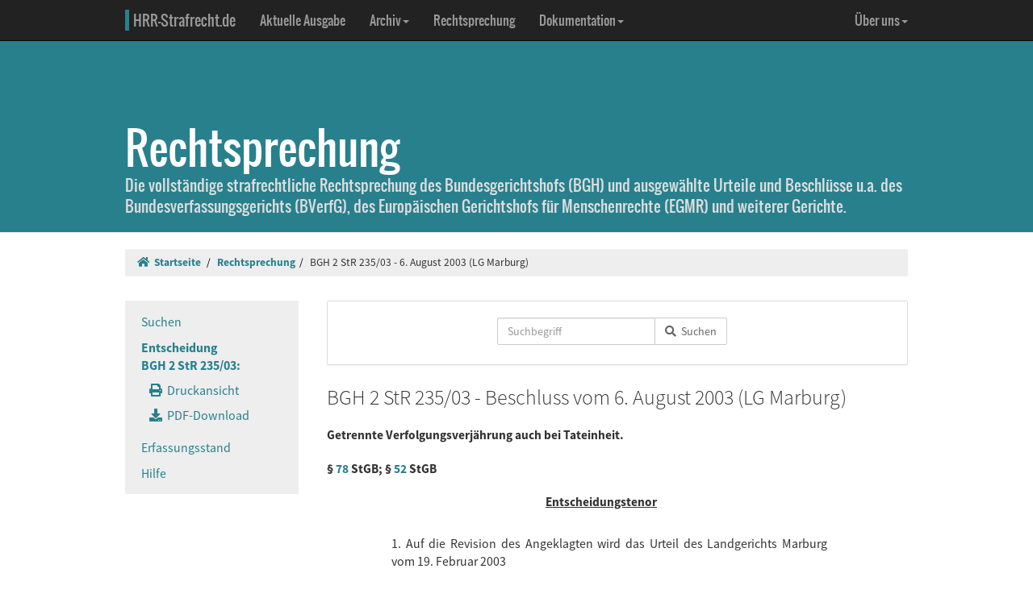

--- FILE ---
content_type: text/html; charset=UTF-8
request_url: https://www.hrr-strafrecht.de/hrr/2/03/2-235-03.php3
body_size: 5378
content:
<!DOCTYPE html>
<html lang="de">
<head>
	<meta name="viewport" content="width=device-width, initial-scale=1.0" />
	<meta http-equiv="Content-Type" content="text/html;charset=UTF-8">
	<link rel="canonical" href="https://www.hrr-strafrecht.de/hrr/2/03/2-235-03.php3" />
	<title>BGH 2 StR 235/03 - 6. August 2003 (LG Marburg) &middot; hrr-strafrecht.de</title>
	<meta name="keywords" content="Getrennte Verfolgungsverjährung auch bei Tateinheit." />
	<!-- Bootstrap -->
	<link href="/hrr/_css/bootstrap.min.css" rel="stylesheet" type="text/css" />
	<!-- Eigene Anpassungen -->
	<link href="/hrr/_css/jquery-ui.min.css" rel="stylesheet" type="text/css" />
	<link href="/hrr/_css/hrrs.min.css" rel="stylesheet" type="text/css" />
	<link href="/favicon.ico" rel="shortcut icon" />
	<link href="/hrr/rss.php" rel="alternate" type="application/rss+xml" title="Aktuelle News von hrr-strafrecht.de" />
</head>
<body data-spy="scroll" data-target="#seitennavigation">
<header class="navbar navbar-default navbar-inverse navbar-static-top" role="navigation">
	<div class="container">
	<!-- Brand and toggle get grouped for better mobile display -->
		<div class="navbar-header">
			<button type="button" class="navbar-toggle" data-toggle="collapse" data-target="#navbar-main">
			<span class="sr-only">Navigation ausblenden</span>
			<span class="icon-bar"></span>
			<span class="icon-bar"></span>
			<span class="icon-bar"></span>
			</button>
			<a class="navbar-brand" href="/hrr/"><span style="border-left: 5px solid #28808d; padding-left: 5px">HRR-Strafrecht.de</span></a>
		</div>
		<!-- Collect the nav links, forms, and other content for toggling -->
		<div class="collapse navbar-collapse" id="navbar-main">
			<ul class="nav navbar-nav">
				<li><a href="/hrr/archiv/aktuell.php">Aktuelle Ausgabe</a></li>
				<li class="dropdown">
				  <a href="#" class="dropdown-toggle" data-toggle="dropdown">Archiv<b class="caret"></b></a>
				  <ul class="dropdown-menu">
					<li><a href="/hrr/archiv/">Übersicht</a></li>
					<li class="divider"></li>
					<li><a href="/hrr/archiv/ausgaben.php">HRRS-Ausgaben</a></li>
					<li><a href="/hrr/archiv/aufsaetze.php">Aufsätze und Anmerkungen (mit Volltextsuche)</a></li>
					<li><a href="/hrr/archiv/index.php#monographien">Monographien</a></li>
					</ul>
				</li>
				<li><a href="/hrr/db/">Rechtsprechung</a></li>
				<li class="dropdown">
				  <a href="#" class="dropdown-toggle" data-toggle="dropdown">Dokumentation<b class="caret"></b></a>
				  <ul class="dropdown-menu">
					<li><a href="/hrr/doku/">Die Idee</a></li>
					<li class="divider"></li>
					<li><a href="/hrr/doku/verfahren.php">Verfahrensdokumentationen</a></li>
					<li><a href="/hrr/doku/einzeldokumente.php">Einzeldokumente</a></li>
					</ul>
				</li>
			</ul>
			<ul class="nav navbar-nav navbar-right">
				<li class="dropdown">
				  <a href="#" class="dropdown-toggle" data-toggle="dropdown">Über uns<b class="caret"></b></a>
				  <ul class="dropdown-menu">
					<li><a href="/hrr/ueber/">Unser Konzept</a></li>
					<li><a href="/hrr/ueber/unterstuetzen.php">HRRS unterstützen</a></li>
					<li class="divider"></li>
					<li><a href="/hrr/ueber/hrrs-zitieren.php">HRRS zitieren</a></li>
					<li><a href="/hrr/ueber/publizieren.php">Publizieren</a></li>
					<li><a href="/hrr/ueber/redaktionelle-richtlinien.php">Redaktionelle Richtlinien</a></li>
					<li><a href="/hrr/ueber/redaktion.php">Redaktion</a></li>
					<li class="divider"></li>
					<li><a href="/hrr/ueber/kontakt.php">Kontakt</a></li>
					<li><a href="/hrr/ueber/impressum.php">Impressum</a></li>
					<li><a href="/hrr/ueber/privacy.php">Datenschutz</a></li>
					</ul>
				</li>
			</ul>
		</div>
	</div>
</header>
<div class="page-header hidden-print">
    <div class="container">
        <h1><br />Rechtsprechung <small class="visible-print">(hrr-strafrecht.de)</small></h1>
		<p>Die vollständige strafrechtliche Rechtsprechung des Bundesgerichtshofs (BGH) und ausgewählte Urteile und Beschlüsse u.a. des Bundesverfassungsgerichts (BVerfG), des Europäischen Gerichtshofs für Menschenrechte (EGMR) und weiterer Gerichte.</p>
    </div>
</div>

<div class="container hidden-print">
	<ol class="breadcrumb">
		<li><a href="/hrr/"><i class="fas fa-home"></i>&nbsp;&nbsp;Startseite</a></li>
	<li><a href="/hrr/db/index.php" title="Rechtsprechungssuche">Rechtsprechung</a></li><li>BGH 2 StR 235/03 - 6. August 2003 (LG Marburg)</li>	</ol>
</div>

<div class="container docs-container">
	<div class="row">
	<div class="col-md-3">
		<div class="sidebar hidden-print" role="complementary">
			<ul class="nav sidenav affix-top" data-spy="affix" data-offset-top="325" id="seitennavigation">
						<li><a href="/hrr/db/index.php" target="_parent" title="Suchseite">Suchen</a></li>
			<li class="active"><a href="/hrr/2/03/2-235-03.php3" target="_parent">Entscheidung<br />BGH 2 StR 235/03:</a>
			<ul class="nav">
				<li><a href="/hrr/2/03/2-235-03.php3?view=print" title="Druckfähige Version anzeigen."><i class="fas fa-print"></i>&nbsp;&nbsp;Druckansicht</a></li>
				<li><a href="https://www.hrr-strafrecht.de/hrr/2/03/2-235-03.pdf" target="_parent" title="Entscheidung als PDF-Datei herunterladen..."><i class="fas fa-download"></i>&nbsp;&nbsp;PDF-Download</a></li>				</ul></li>
				<li><a href="/hrr/db/status.php" target="_parent" title="Den Erfassungsstand der Datenbank anzeigen...">Erfassungsstand</a></li>
				<li><a href="/hrr/db/hilfe.php" target="_parent" title="Hilfe zur Datenbankabfrage...">Hilfe</a></li>
			</ul>
		</div>
	</div>

<!-- Inhalt -->
<div class="col-md-9" id="inhalt_es">

<!-- Suchformular -->
<div class="panel panel-default entschform hidden-print">
<form method="get" action="/hrr/db/abfrage.php" class="form-inline" role="form">
	<input type="hidden" name="verknuepfung" value="und" />
	<input type="hidden" name="sortieren" value="relevanz" />
	<input type="hidden" name="sortrichtung" value="ab" />
	<input type="hidden" name="leitsatz" value="nein" />
	<div class="form-group entschinput">
		<div class="input-group">
			<input type="text" id="entschvolltext" name="volltext" class="form-control" placeholder="Suchbegriff" />
			<span class="input-group-btn">
				<button class="btn btn-default" type="submit"><i class="fas fa-search"></i>&nbsp;&nbsp;Suchen</button>
			</span>
		</div>
	</div>
	<div class="form-group" style="margin-left:10px">
	<div class="checkbox">
					</div>
	</div>
</form>
</div>

<!-- Kopf für Druckversion -->
<div id="druck_kopf" class="visible-print">
    <h1>hrr-strafrecht.de - Rechtsprechungsübersicht</h1>
    <hr class="linie" />
        <p><b>Bearbeiter:</b> Ulf Buermeyer</p>
    <p><b>Zitiervorschlag:</b> BGH, 2 StR 235/03, Beschluss v. 06.08.2003, HRRS-Datenbank, Rn. X</p>
    <hr class="linie" />
</div>


<h2>BGH 2 StR 235/03 - Beschluss vom 6. August 2003 (LG Marburg)  </h2>



<h3>Getrennte Verfolgungsverjährung auch bei Tateinheit.
<br />
<br />
§ <a href="http://dejure.org/gesetze/StGB/78.html" class="tooltip" title="dejure.org:|&sect; 78 StGB: Verj&auml;hrungsfrist">78</a> StGB; § <a href="http://dejure.org/gesetze/StGB/52.html" class="tooltip" title="dejure.org:|&sect; 52 StGB: Tateinheit">52</a> StGB</h3>

<h3 class="zu">Entscheidungstenor</h3>

<blockquote>1. Auf die Revision des Angeklagten wird das Urteil des Landgerichts Marburg vom 19. Februar 2003
<br />
<br />
a) im Schuldspruch geändert: Der Angeklagte ist schuldig des sexuellen Mißbrauchs von Kindern in 31 Fällen, in einem Fall in Tateinheit mit sexuellem Mißbrauch von Schutzbefohlenen sowie der Körperverletzung.
<br />
<br />
b) im Strafausspruch in den Fällen 1 bis 30 und im Gesamtstrafenausspruch aufgehoben.
<br />
<br />
2. Im Umfang der Aufhebung wird die Sache zu neuer Verhandlung und Entscheidung, auch über die Kosten des Rechtsmittels, an eine andere Strafkammer des Landgerichts zurückverwiesen.
<br />
<br />
3. Die weitergehende Revision wird verworfen.</blockquote>

<h3 class="zu">Gründe</h3>

<div class="rn"><a id="1">1</a></div>

<p>Das Landgericht hat den Angeklagten wegen sexuellen Mißbrauchs von Kindern in 31 Fällen in Tateinheit mit sexuellem Mißbrauch von Schutzbefohlenen, davon in drei Fällen in Tateinheit mit Überlassen pornografischer Schriften an Personen unter 18 Jahren und in drei Fällen in Tateinheit mit Körperverletzung, sowie wegen Körperverletzung zu einer Gesamtfreiheitsstrafe von drei Jahren verurteilt.</p>

<div class="rn"><a id="2">2</a></div>

<p>Mit seiner Revision rügt der Angeklagte die Verletzung formellen und materiellen Rechts. Das Rechtsmittel hat in dem aus der Beschlußformel ersichtlichen Umfang Erfolg; im übrigen ist es unbegründet im Sinne des § <a href="http://dejure.org/gesetze/StPO/349.html" class="tooltip" title="dejure.org:|&sect; 349 StPO: Entscheidung ohne Hauptverhandlung durch Beschluss">349</a> Abs. 2 StPO.</p>

<div class="rn"><a id="3">3</a></div>

<p>Die Verurteilung des Angeklagten wegen sexuellen Mißbrauchs von Schutzbefohlenen gemäß § <a href="http://dejure.org/gesetze/StGB/174.html" class="tooltip" title="dejure.org:|&sect; 174 StGB: Sexueller Mi&szlig;brauch von Schutzbefohlenen">174</a> Abs. 1 Nr. 3 StGB in den Fällen 1 bis 30, wegen Überlassen pornografischer Schriften an Personen unter 18 Jahren (§ <a href="http://dejure.org/gesetze/StGB/184.html" class="tooltip" title="dejure.org:|&sect; 184 StGB: Verbreitung pornographischer Inhalte">184</a> Abs. 1 Nr. 1 StGB) in den Fällen 1 bis 3 und wegen Körperverletzung in den Fällen 27 bis 29 kann keinen Bestand haben, weil insoweit, wie der Generalbundesanwalt zutreffend ausgeführt hat, Verfolgungsverjährung eingetreten ist (§ <a href="http://dejure.org/gesetze/StGB/78.html" class="tooltip" title="dejure.org:|&sect; 78 StGB: Verj&auml;hrungsfrist">78</a> Abs. 3 Nr. 4 StGB). Der Verjährung steht nicht entgegen, daß die Vergehen nach §§ <a href="http://dejure.org/gesetze/StGB/174.html" class="tooltip" title="dejure.org:|&sect; 174 StGB: Sexueller Mi&szlig;brauch von Schutzbefohlenen">174</a>, <a href="http://dejure.org/gesetze/StGB/184.html" class="tooltip" title="dejure.org:|&sect; 184 StGB: Verbreitung pornographischer Inhalte">184</a> und <a href="http://dejure.org/gesetze/StGB/223.html" class="tooltip" title="dejure.org:|&sect; 223 StGB: K&ouml;rperverletzung">223</a> StGB tateinheitlich mit sexuellem Mißbrauch von Kindern zusammentreffen. Auch bei Tateinheit unterliegt jede Gesetzesverletzung einer eigenen Verjährung (vgl. BGH <a href="http://dejure.org/dienste/vernetzung/rechtsprechung?Text=NStZ%201990,%2080" class="tooltip" title="dejure.org:|BGH, 06.10.1989 - 3 StR 80/89">NStZ 1990, 80</a>, 81).</p>

<div class="rn"><a id="4">4</a></div>

<p> Die Schuldspruchänderung wegen teilweiser Verjährung führt zur Aufhebung des Ausspruchs über die Einzelstrafen in den Fällen 1 bis 30 und über  die Gesamtstrafe. Das Landgericht hat bei der Zumessung der Strafen für die Taten in den Fällen 1 bis 29 aus dem Strafrahmen des § <a href="http://dejure.org/gesetze/StGB/176.html" class="tooltip" title="dejure.org:|&sect; 176 StGB: Sexueller Missbrauch von Kindern">176</a> Abs. 1 StGB ausdrücklich berücksichtigt, daß der Angeklagte auch die verjährten Straftatbestände des § <a href="http://dejure.org/gesetze/StGB/174.html" class="tooltip" title="dejure.org:|&sect; 174 StGB: Sexueller Mi&szlig;brauch von Schutzbefohlenen">174</a> StGB bzw. § 184 StGB und § <a href="http://dejure.org/gesetze/StGB/223.html" class="tooltip" title="dejure.org:|&sect; 223 StGB: K&ouml;rperverletzung">223</a> StGB verwirklicht hat. Der Senat kann daher nicht sicher ausschließen, daß dieser Gesichtspunkt die Straffindung mit beeinflußt hat, selbst wenn berücksichtigt wird, daß verjährte Taten, wenn auch mit geringerem Gewicht (vgl. <a href="http://dejure.org/dienste/vernetzung/rechtsprechung?Text=BGHR%20StGB%20§%2046%20Abs.%202%20Vorleben%2020" class="tooltip" title="dejure.org:|BGH, 04.05.1993 - 5 StR 206/93">BGHR StGB § 46 Abs. 2 Vorleben 20</a> und <a href="http://dejure.org/dienste/vernetzung/rechtsprechung?Text=BGHR%20StGB%20§%2046%20Abs.%202%20Vorleben%2024" class="tooltip" title="dejure.org:|BGH, 22.03.1994 - 4 StR 117/94">24</a> m.w.N.; vgl. auch Beschl. des Senats vom 10. Oktober 2001 - <a href="/hrr/2/01/2-405-01.php3" class="tooltip" title="BGH v. 10.10.2001 - 2&nbsp;StR&nbsp;405/01:|Strafschärfende Berücksichtigung von verjährten Taten mit geringerem Gewicht; Gesonderte Prüfung der Verjährung fü...">2&nbsp;StR&nbsp;405/01</a>), straferschwerend gewertet werden können.</p>

<div class="rn"><a id="5">5</a></div>

<p>Auch für die Strafe im Fall 30 kann ein Beruhen nicht ausgeschlossen werden, obwohl hier eine ausdrückliche Erwähnung der Berücksichtigung der Verwirklichung von § <a href="http://dejure.org/gesetze/StGB/174.html" class="tooltip" title="dejure.org:|&sect; 174 StGB: Sexueller Mi&szlig;brauch von Schutzbefohlenen">174</a> StGB nicht erfolgt ist. Die Einzelstrafen in den Fällen 1 bis 30 und die Gesamtstrafe müssen daher neu zugemessen werden. Die zugehörigen Feststellungen können bestehen bleiben, da lediglich Wertungsfehler in Rede stehen. Ergänzende Feststellungen, die den getroffenen nicht widersprechen, sind zulässig.</p>



<div class="col-xs-offset-4 col-md-offset-4"><p class="text-right"><small><b>Bearbeiter:</b> Ulf Buermeyer</small></p>

</div>	</div>
	</div>
</div>

<footer class="hidden-print">
<div class="container">
	<div class="row">
		<div class="col-md-8">
			<div class="form-group">
				<a class="btn btn-default" style="width:110px; text-align:left;font-size: 1em;padding:3px 10px 3px 10px;margin-right:10px" href="https://facebook.com/sharer/sharer.php?u=www.hrr-strafrecht.de/hrr/2/03/2-235-03.php3">
					<i class="fab fa-facebook" style="color:#3b5998;"></i>&nbsp;&nbsp;<b>teilen</b>
				</a>
				<a class="btn btn-default" style="width:110px; text-align:left;font-size: 1em;padding:3px 10px 3px 10px;margin-right:10px" href="https://www.linkedin.com/shareArticle?mini=true&url=www.hrr-strafrecht.de/hrr/2/03/2-235-03.php3">
					<i class="fab fa-linkedin" style="color:#0e76a8;"></i>&nbsp;&nbsp;<b>teilen</b>
				</a>
				<a class="btn btn-default" style="width:110px; text-align:left;font-size: 1em; padding:3px 10px 3px 10px;margin-right:10px" href="https://www.xing.com/spi/shares/new?url=www.hrr-strafrecht.de/hrr/2/03/2-235-03.php3">
					<i class="fab fa-xing" style="color:#126567;"></i>&nbsp;&nbsp;<b>teilen</b>
				</a>
			</div>
		</div>
		<div class="col-md-8">
			<p><small>Ein Service der <a href="http://www.strate.net/">Rechtsanwaltskanzlei Strate und Kollegen</a>, Hamburg.</small></p>
			<p><small><a href="/hrr/ueber/impressum.php">Impressum</a> &middot; <a href="/hrr/ueber/kontakt.php">Kontakt</a> &middot; <a href="/hrr/ueber/privacy.php">Datenschutz</a></small></p>
		</div>
	</div>
</div>
</footer>



<script src="/hrr/_js/jquery.js" type="text/javascript"></script>
<!-- Bootstrap selbst konfiguriert ohne Tooltip -->
<script src="/hrr/_js/bootstrap.min.js" type="text/javascript"></script>
<script src="/hrr/_js/hrrs.min.js" type="text/javascript"></script>
<script src="/hrr/_js/jquery-ui.min.js" type="text/javascript"></script>
<script type="text/javascript">
    $(function() {
		AutoWort( '#frontvolltext', 'frontent', $( "#frontvolltext" ).width() + 30 );
		AutoWort( '#frontaufsatz', 'frontauf', $( "#frontaufsatz" ).width() + 30 );
		AutoWort( '#erwvolltext', 'ent', $( "#erwvolltext" ).width() + 30 );
		AutoWort( '#erwkurzbeschreibung', 'ent', $( "#erwkurzbeschreibung" ).width() + 30 );
		AutoWort( '#erwnorm', 'entnorm', $( "#erwnorm" ).width() + 30 );
		AutoWort( '#erwaz', 'entaz', $( "#erwaz" ).width() + 30 );
		AutoWort( '#stvolltext', 'ent', $( "#stvolltext" ).width() + 30 );
		AutoWort( '#entschvolltext', 'ent', $( "#entschvolltext" ).width() + 30 );
		AutoWort( '#aufsatz', 'auf', $( "#aufsatz" ).width() + 30 );
		DateFormat( "#datvon", "#datbis", "minDate" );
		DateFormat( "#datbis", "#datvon", "maxDate" );
		$( document ).tooltip({ items: "[title]", content: function() { var element = $( this ); if ( element.is( "a" ) && element.hasClass("tooltip")) { $txttip = element.attr( "title" ).split("|"); return '<a href="javascript:$(\'.ipadTooltip\').tooltip(\'close\')" class="ipadTooltip"><strong style="background:#0c6f7e; color:#fff; padding:3pt; border-radius:2px; display:block">' + $txttip[0] + '</strong>' + '<div style="padding:3pt; color:#333;">' + $txttip[1] + '</div></a>'; } } });
    });
</script>
<!-- Matomo -->
<script>
  var _paq = window._paq = window._paq || [];
  /* tracker methods like "setCustomDimension" should be called before "trackPageView" */
  _paq.push(["setCookieDomain", "*.www.hrr-strafrecht.de"]);
  _paq.push(["setDomains", ["*.www.hrr-strafrecht.de"]]);
  _paq.push(['trackPageView']);
  _paq.push(['enableLinkTracking']);
  (function() {
    var u="https://statistik.hrr-strafrecht.de/";
    _paq.push(['setTrackerUrl', u+'matomo.php']);
    _paq.push(['setSiteId', '3']);
    var d=document, g=d.createElement('script'), s=d.getElementsByTagName('script')[0];
    g.async=true; g.src=u+'matomo.js'; s.parentNode.insertBefore(g,s);
  })();
</script>
<noscript><p><img src="https://statistik.hrr-strafrecht.de/matomo.php?idsite=3&amp;rec=1" style="border:0;" alt="" /></p></noscript>
<!-- End Matomo Code -->
</body>
</html>
